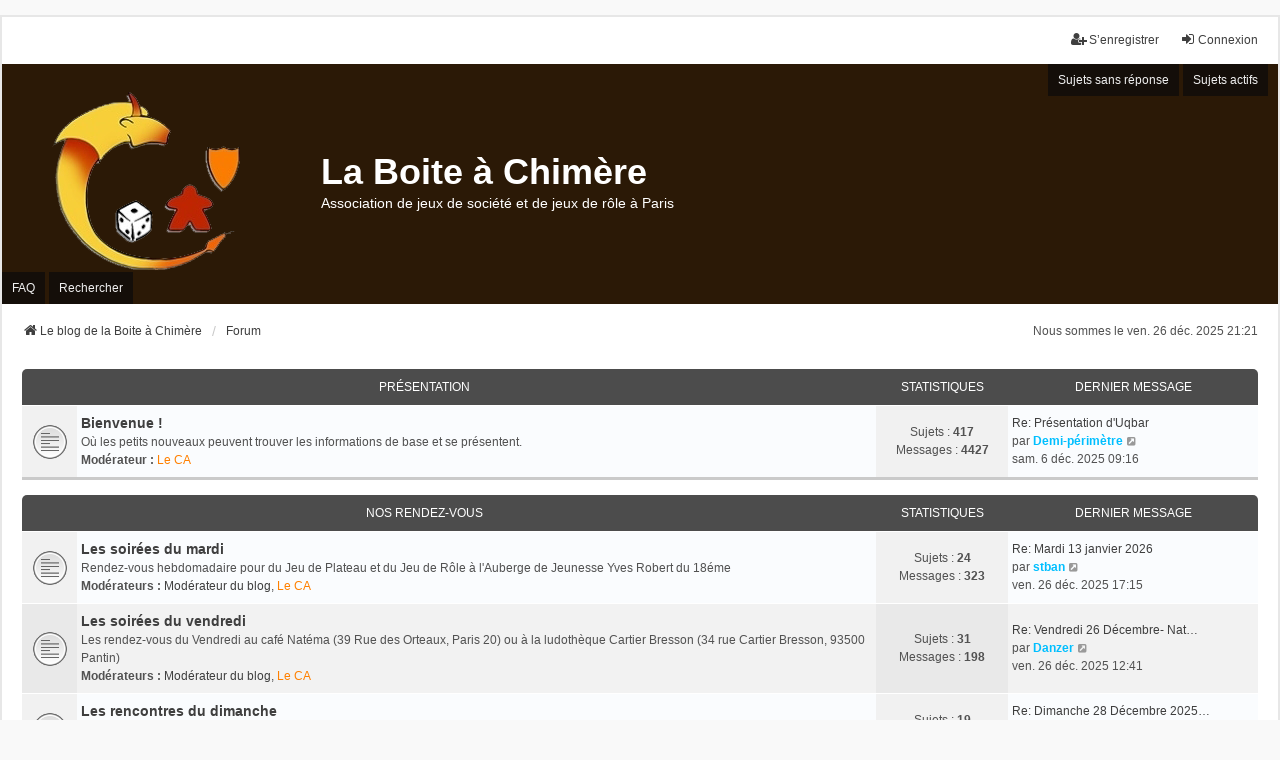

--- FILE ---
content_type: text/html; charset=UTF-8
request_url: https://laboiteachimere.com/forum/index.php?sid=5d53d4823a5c2cf8492119d8dcc19fcc
body_size: 6505
content:
<!DOCTYPE html>
<html dir="ltr" lang="fr">
<head>
<meta charset="utf-8" />
<meta http-equiv="X-UA-Compatible" content="IE=edge">
<meta name="viewport" content="width=device-width, initial-scale=1" />

<title>La Boite à Chimère - Forum</title>

	<link rel="alternate" type="application/atom+xml" title="Flux - La Boite à Chimère" href="/forum/app.php/feed?sid=42d40b2d1896f506cb29d1f18855dedd">			<link rel="alternate" type="application/atom+xml" title="Flux - Nouveaux sujets" href="/forum/app.php/feed/topics?sid=42d40b2d1896f506cb29d1f18855dedd">				

<!--
	phpBB style name: we_universal
	Based on style:   prosilver (this is the default phpBB3 style)
	Original author:  Tom Beddard ( http://www.subBlue.com/ )
	Modified by:      nextgen ( http://xeronix.org/ )
	Modified by:      v12mike ( v12mike@ingenious.co.nz )
-->


<link href="./styles/prosilver/theme/stylesheet.css?assets_version=46" rel="stylesheet">
<link href="./assets/css/font-awesome.min.css?assets_version=46" rel="stylesheet">
<link href="./styles/we_universal/theme/common.css?assets_version=46" rel="stylesheet">
<link href="./styles/we_universal/theme/content.css?assets_version=46" rel="stylesheet">
<link href="./styles/we_universal/theme/cp.css?assets_version=46" rel="stylesheet">
<link href="./styles/we_universal/theme/forms.css?assets_version=46" rel="stylesheet">
<link href="./styles/we_universal/theme/colours.css?assets_version=46" rel="stylesheet">
<link href="./styles/we_universal/theme/responsive.css?assets_version=46" rel="stylesheet">
<link href="./styles/we_universal/theme/custom.css?assets_version=46" rel="stylesheet">




<!--[if lte IE 9]>
	<link href="./styles/prosilver/theme/tweaks.css?assets_version=46" rel="stylesheet">
<![endif]-->


<link href="./ext/vse/abbc3/styles/all/theme/abbc3_common.min.css?assets_version=46" rel="stylesheet" media="screen">
<link href="./ext/vse/lightbox/styles/all/template/lightbox/css/lightbox.min.css?assets_version=46" rel="stylesheet" media="screen">


	<style>
		@media (min-width: 900px) {
			.signature img.postimage,			.content img.postimage,
			.attachbox img.postimage {
				
				max-width: 600px !important;
			}
		}
	</style>

<!--[if lt IE 9]>
	<script src="./styles/we_universal/template/html5shiv.min.js"></script>
<![endif]-->

</head>
<body id="phpbb" class="nojs notouch section-index ltr  logged-out">


<div id="wrap" class="wrap">
	<a id="top" class="top-anchor" accesskey="t"></a>

	<div class="inventea-headerbar">
		<nav class="inventea-wrapper inventea-userbar">
			<div class="dropdown-container hidden inventea-mobile-dropdown-menu">
	<a href="#" class="dropdown-trigger inventea-toggle"><i class="icon fa fa-bars"></i></a>
	<div class="dropdown hidden">
	<div class="pointer"><div class="pointer-inner"></div></div>
	<ul class="dropdown-contents" role="menubar">

					<li>
				<a href="http://laboiteachimere.com/" role="menuitem">
					<i class="icon fa fa-fw fa-home" aria-hidden="true"></i>
					<span>Le blog de la Boite à Chimère</span>
				</a>
			</li>
		
		<li>
			<a href="./index.php?sid=42d40b2d1896f506cb29d1f18855dedd" role="menuitem">
				<i class="icon fa fa-fw fa-globe" aria-hidden="true"></i>
				<span>Forum</span>
			</a>
		</li>		
		
		<li data-skip-responsive="true">
			<a id="menu_faq" href="/forum/app.php/help/faq?sid=42d40b2d1896f506cb29d1f18855dedd" rel="help" title="Foire aux questions (Questions posées fréquemment)" role="menuitem">
				<i class="icon fa-question-circle fa-fw" aria-hidden="true"></i><span>FAQ</span>
			</a>
		</li>
		
					<li>
				<a href="./search.php?sid=42d40b2d1896f506cb29d1f18855dedd" role="menuitem">
					<i class="icon fa-search fa-fw" aria-hidden="true"></i><span>Rechercher</span>
				</a>
			</li>

			
			
				

			<li>
				<a href="./search.php?search_id=unanswered&amp;sid=42d40b2d1896f506cb29d1f18855dedd" role="menuitem">
					<i class="icon fa-file-o fa-fw icon-gray" aria-hidden="true"></i><span>Sujets sans réponse</span>
				</a>
			</li>
			<li>
				<a href="./search.php?search_id=active_topics&amp;sid=42d40b2d1896f506cb29d1f18855dedd" role="menuitem">
					<i class="icon fa-file-o fa-fw icon-blue" aria-hidden="true"></i><span>Sujets actifs</span>
				</a>
			</li>
			<li class="separator"></li>
		
		
										
				                    </ul>
    </div>
</div>


			<ul class="linklist bulletin inventea-user-menu" role="menubar">
																		<li class="small-icon rightside" data-skip-responsive="true"><a href="./ucp.php?mode=login&amp;redirect=index.php&amp;sid=42d40b2d1896f506cb29d1f18855dedd" title="Connexion" accesskey="x" role="menuitem"><i class="icon fa-fw fa-sign-in" aria-hidden="true"></i>Connexion</a></li>
											<li class="small-icon rightside" data-skip-responsive="true"><a href="./ucp.php?mode=register&amp;sid=42d40b2d1896f506cb29d1f18855dedd" role="menuitem"><i class="icon fa-fw fa-user-plus" aria-hidden="true"></i>S’enregistrer</a></li>
										
										
							</ul>
		</nav>
	</div>

		<div class="inventea-header inventea-wrapper">
			<header>
			
						<nav>
			<div class="inventea-posts-menu">
				<ul class="inventea-menu" role="menubar">
																														<li>
						<a href="./search.php?search_id=unanswered&amp;sid=42d40b2d1896f506cb29d1f18855dedd" role="menuitem">Sujets sans réponse</a>
					</li>
					<li>
						<a href="./search.php?search_id=active_topics&amp;sid=42d40b2d1896f506cb29d1f18855dedd" role="menuitem">Sujets actifs</a>
					</li>
														</ul>
			</div>
			</nav>
			<div class="inventea-dashboard" role="banner">
				<a href="http://laboiteachimere.com/" title="Le blog de la Boite à Chimère">
					<div class="inventea-sitename">
						<h1>La Boite à Chimère</h1>
						<span>Association de jeux de société et de jeux de rôle à Paris</span>
					</div>
				</a>
				<img class="inventea-dashboard-image" src="./styles/we_universal/theme/images/dashboard.png?assets_version=46" alt="forum header image">
			</div>

			<nav>
				<div class="inventea-forum-menu">
					<ul class="inventea-menu" role="menubar">
												<li id="button_faq">
							<a href="/forum/app.php/help/faq?sid=42d40b2d1896f506cb29d1f18855dedd" rel="help" title="Foire aux questions (Questions posées fréquemment)" role="menuitem">FAQ</a>
						</li>
												<li>
							<a href="./search.php?sid=42d40b2d1896f506cb29d1f18855dedd" role="menuitem">Rechercher</a>
						</li>
																																			</ul>
				</div>
			</nav>
				</header>
	</div>

	<div class="inventea-wrapper inventea-content" role="main">
		
		<ul id="nav-breadcrumbs" class="linklist navlinks" role="menubar">
							<li class="rightside inventea-time">Nous sommes le ven. 26 déc. 2025 21:21</li>
			
						
			
			<li class="breadcrumbs" itemscope itemtype="https://schema.org/BreadcrumbList">
    								<span class="crumb" itemtype="https://schema.org/ListItem" itemprop="itemListElement" itemscope><a itemprop="item" href="http://laboiteachimere.com/" data-navbar-reference="home"><i class="icon fa-home fa-fw" aria-hidden="true"></i><span itemprop="name">Le blog de la Boite à Chimère</span></a><meta itemprop="position" content="1" /></span>
    			
								<span class="crumb" itemtype="https://schema.org/ListItem" itemprop="itemListElement" itemscope><a itemprop="item" href="./index.php?sid=42d40b2d1896f506cb29d1f18855dedd" accesskey="h" data-navbar-reference="index"><span itemprop="name">Forum</span></a><meta itemprop="position" content="2" /></span>
    			
							</li>
					</ul>

		
		
<p class="right responsive-center time">Nous sommes le ven. 26 déc. 2025 21:21</p>



	
				<div class="forabg">
			<div class="inner">
			<ul class="topiclist">
				<li class="header">
										<dl class="row-item">
						<dt><div class="list-inner"><a href="./viewforum.php?f=3&amp;sid=42d40b2d1896f506cb29d1f18855dedd">Présentation</a></div></dt>
						<dd class="topics">Statistiques</dd>
						<dd class="lastpost"><span>Dernier message</span></dd>
					</dl>
									</li>
			</ul>
			<ul class="inventea topiclist forums">
		
	
	
	
			
					<li class="row">
						<dl title="Aucun message non lu">
				<dt class="row-item forum_read"></dt>
				<dd>
					<a href="./viewforum.php?f=11&amp;sid=42d40b2d1896f506cb29d1f18855dedd" class="row-item-link"></a>
					<div class="list-inner">
													<!--
								<a class="feed-icon-forum" title="Flux - Bienvenue !" href="/forum/app.php/feed?sid=42d40b2d1896f506cb29d1f18855dedd?f=11">
									<i class="icon fa-rss-square fa-fw icon-orange" aria-hidden="true"></i><span class="sr-only">Flux - Bienvenue !</span>
								</a>
							-->
																		<a href="./viewforum.php?f=11&amp;sid=42d40b2d1896f506cb29d1f18855dedd" class="forumtitle">Bienvenue !</a>
						<br />Où les petits nouveaux peuvent trouver les informations de base et se présentent.													<br /><strong>Modérateur :</strong> <a style="color:#FF8000;" href="./memberlist.php?mode=group&amp;g=10&amp;sid=42d40b2d1896f506cb29d1f18855dedd">Le CA</a>
												
												<div class="responsive-show" style="display: none;">
															Sujets : <strong>417</strong>
													</div>
											</div>
				</dd>
									<dd class="topics">
						Sujets : <strong>417</strong><br />
						Messages : <strong>4427</strong>
					</dd>
					<dd class="lastpost">
						<span>
																						<dfn>Dernier message</dfn>
																										<a href="./viewtopic.php?p=51999&amp;sid=42d40b2d1896f506cb29d1f18855dedd#p51999" title="Re: Présentation d'Uqbar" class="lastsubject">Re: Présentation d'Uqbar</a> <br />
																	par <a href="./memberlist.php?mode=viewprofile&amp;u=55&amp;sid=42d40b2d1896f506cb29d1f18855dedd" style="color: #00BFFF;" class="username-coloured">Demi-périmètre</a>																	<a href="./viewtopic.php?p=51999&amp;sid=42d40b2d1896f506cb29d1f18855dedd#p51999" title="Voir le dernier message">
										<i class="icon fa-external-link-square fa-fw icon-lightgray icon-md" aria-hidden="true"></i><span class="sr-only">Voir le dernier message</span>
									</a>
																<br /><time datetime="2025-12-06T08:16:43+00:00">sam. 6 déc. 2025 09:16</time>
													</span>
					</dd>
							</dl>
					</li>
			
	
				</ul>

			</div>
		</div>
	
				<div class="forabg">
			<div class="inner">
			<ul class="topiclist">
				<li class="header">
										<dl class="row-item">
						<dt><div class="list-inner"><a href="./viewforum.php?f=5&amp;sid=42d40b2d1896f506cb29d1f18855dedd">Nos rendez-vous</a></div></dt>
						<dd class="topics">Statistiques</dd>
						<dd class="lastpost"><span>Dernier message</span></dd>
					</dl>
									</li>
			</ul>
			<ul class="inventea topiclist forums">
		
	
	
	
			
					<li class="row">
						<dl title="Aucun message non lu">
				<dt class="row-item forum_read"></dt>
				<dd>
					<a href="./viewforum.php?f=20&amp;sid=42d40b2d1896f506cb29d1f18855dedd" class="row-item-link"></a>
					<div class="list-inner">
													<!--
								<a class="feed-icon-forum" title="Flux - Les soirées du mardi" href="/forum/app.php/feed?sid=42d40b2d1896f506cb29d1f18855dedd?f=20">
									<i class="icon fa-rss-square fa-fw icon-orange" aria-hidden="true"></i><span class="sr-only">Flux - Les soirées du mardi</span>
								</a>
							-->
																		<a href="./viewforum.php?f=20&amp;sid=42d40b2d1896f506cb29d1f18855dedd" class="forumtitle">Les soirées du mardi</a>
						<br />Rendez-vous hebdomadaire pour du Jeu de Plateau et du Jeu de Rôle à l'Auberge de Jeunesse Yves Robert du 18éme													<br /><strong>Modérateurs :</strong> <a href="./memberlist.php?mode=group&amp;g=17&amp;sid=42d40b2d1896f506cb29d1f18855dedd">Modérateur du blog</a>, <a style="color:#FF8000;" href="./memberlist.php?mode=group&amp;g=10&amp;sid=42d40b2d1896f506cb29d1f18855dedd">Le CA</a>
												
												<div class="responsive-show" style="display: none;">
															Sujets : <strong>24</strong>
													</div>
											</div>
				</dd>
									<dd class="topics">
						Sujets : <strong>24</strong><br />
						Messages : <strong>323</strong>
					</dd>
					<dd class="lastpost">
						<span>
																						<dfn>Dernier message</dfn>
																										<a href="./viewtopic.php?p=52149&amp;sid=42d40b2d1896f506cb29d1f18855dedd#p52149" title="Re: Mardi 13 janvier 2026" class="lastsubject">Re: Mardi 13 janvier 2026</a> <br />
																	par <a href="./memberlist.php?mode=viewprofile&amp;u=1217&amp;sid=42d40b2d1896f506cb29d1f18855dedd" style="color: #00BFFF;" class="username-coloured">stban</a>																	<a href="./viewtopic.php?p=52149&amp;sid=42d40b2d1896f506cb29d1f18855dedd#p52149" title="Voir le dernier message">
										<i class="icon fa-external-link-square fa-fw icon-lightgray icon-md" aria-hidden="true"></i><span class="sr-only">Voir le dernier message</span>
									</a>
																<br /><time datetime="2025-12-26T16:15:51+00:00">ven. 26 déc. 2025 17:15</time>
													</span>
					</dd>
							</dl>
					</li>
			
	
	
			
					<li class="row">
						<dl title="Aucun message non lu">
				<dt class="row-item forum_read"></dt>
				<dd>
					<a href="./viewforum.php?f=21&amp;sid=42d40b2d1896f506cb29d1f18855dedd" class="row-item-link"></a>
					<div class="list-inner">
													<!--
								<a class="feed-icon-forum" title="Flux - Les soirées du vendredi" href="/forum/app.php/feed?sid=42d40b2d1896f506cb29d1f18855dedd?f=21">
									<i class="icon fa-rss-square fa-fw icon-orange" aria-hidden="true"></i><span class="sr-only">Flux - Les soirées du vendredi</span>
								</a>
							-->
																		<a href="./viewforum.php?f=21&amp;sid=42d40b2d1896f506cb29d1f18855dedd" class="forumtitle">Les soirées du vendredi</a>
						<br />Les rendez-vous du Vendredi au café Natéma (39 Rue des Orteaux, Paris 20) ou à la ludothèque Cartier Bresson (34 rue Cartier Bresson, 93500 Pantin)													<br /><strong>Modérateurs :</strong> <a href="./memberlist.php?mode=group&amp;g=17&amp;sid=42d40b2d1896f506cb29d1f18855dedd">Modérateur du blog</a>, <a style="color:#FF8000;" href="./memberlist.php?mode=group&amp;g=10&amp;sid=42d40b2d1896f506cb29d1f18855dedd">Le CA</a>
												
												<div class="responsive-show" style="display: none;">
															Sujets : <strong>31</strong>
													</div>
											</div>
				</dd>
									<dd class="topics">
						Sujets : <strong>31</strong><br />
						Messages : <strong>198</strong>
					</dd>
					<dd class="lastpost">
						<span>
																						<dfn>Dernier message</dfn>
																										<a href="./viewtopic.php?p=52148&amp;sid=42d40b2d1896f506cb29d1f18855dedd#p52148" title="Re: Vendredi 26 Décembre- Natéma (20e)" class="lastsubject">Re: Vendredi 26 Décembre- Nat…</a> <br />
																	par <a href="./memberlist.php?mode=viewprofile&amp;u=1479&amp;sid=42d40b2d1896f506cb29d1f18855dedd" style="color: #00BFFF;" class="username-coloured">Danzer</a>																	<a href="./viewtopic.php?p=52148&amp;sid=42d40b2d1896f506cb29d1f18855dedd#p52148" title="Voir le dernier message">
										<i class="icon fa-external-link-square fa-fw icon-lightgray icon-md" aria-hidden="true"></i><span class="sr-only">Voir le dernier message</span>
									</a>
																<br /><time datetime="2025-12-26T11:41:52+00:00">ven. 26 déc. 2025 12:41</time>
													</span>
					</dd>
							</dl>
					</li>
			
	
	
			
					<li class="row">
						<dl title="Aucun message non lu">
				<dt class="row-item forum_read"></dt>
				<dd>
					<a href="./viewforum.php?f=51&amp;sid=42d40b2d1896f506cb29d1f18855dedd" class="row-item-link"></a>
					<div class="list-inner">
													<!--
								<a class="feed-icon-forum" title="Flux - Les rencontres du dimanche" href="/forum/app.php/feed?sid=42d40b2d1896f506cb29d1f18855dedd?f=51">
									<i class="icon fa-rss-square fa-fw icon-orange" aria-hidden="true"></i><span class="sr-only">Flux - Les rencontres du dimanche</span>
								</a>
							-->
																		<a href="./viewforum.php?f=51&amp;sid=42d40b2d1896f506cb29d1f18855dedd" class="forumtitle">Les rencontres du dimanche</a>
						<br />Les rendez-vous mensuels du Dimanche à l'Auberge de Jeunesse Yves Robert du 18éme ou au Café Natéma  (39 Rue des Orteaux, Paris 20)													<br /><strong>Modérateurs :</strong> <a href="./memberlist.php?mode=group&amp;g=17&amp;sid=42d40b2d1896f506cb29d1f18855dedd">Modérateur du blog</a>, <a style="color:#FF8000;" href="./memberlist.php?mode=group&amp;g=10&amp;sid=42d40b2d1896f506cb29d1f18855dedd">Le CA</a>
												
												<div class="responsive-show" style="display: none;">
															Sujets : <strong>19</strong>
													</div>
											</div>
				</dd>
									<dd class="topics">
						Sujets : <strong>19</strong><br />
						Messages : <strong>134</strong>
					</dd>
					<dd class="lastpost">
						<span>
																						<dfn>Dernier message</dfn>
																										<a href="./viewtopic.php?p=52146&amp;sid=42d40b2d1896f506cb29d1f18855dedd#p52146" title="Re: Dimanche 28 Décembre 2025 [Auberge de jeunesse Yves-Robert]" class="lastsubject">Re: Dimanche 28 Décembre 2025…</a> <br />
																	par <a href="./memberlist.php?mode=viewprofile&amp;u=1082&amp;sid=42d40b2d1896f506cb29d1f18855dedd" style="color: #FF8000;" class="username-coloured">Pinpinlepetitlapin</a>																	<a href="./viewtopic.php?p=52146&amp;sid=42d40b2d1896f506cb29d1f18855dedd#p52146" title="Voir le dernier message">
										<i class="icon fa-external-link-square fa-fw icon-lightgray icon-md" aria-hidden="true"></i><span class="sr-only">Voir le dernier message</span>
									</a>
																<br /><time datetime="2025-12-25T17:49:51+00:00">jeu. 25 déc. 2025 18:49</time>
													</span>
					</dd>
							</dl>
					</li>
			
	
	
			
					<li class="row">
						<dl title="Aucun message non lu">
				<dt class="row-item forum_read_subforum"></dt>
				<dd>
					<a href="./viewforum.php?f=22&amp;sid=42d40b2d1896f506cb29d1f18855dedd" class="row-item-link"></a>
					<div class="list-inner">
													<!--
								<a class="feed-icon-forum" title="Flux - Les autres rencontres" href="/forum/app.php/feed?sid=42d40b2d1896f506cb29d1f18855dedd?f=22">
									<i class="icon fa-rss-square fa-fw icon-orange" aria-hidden="true"></i><span class="sr-only">Flux - Les autres rencontres</span>
								</a>
							-->
																		<a href="./viewforum.php?f=22&amp;sid=42d40b2d1896f506cb29d1f18855dedd" class="forumtitle">Les autres rencontres</a>
						<br />Festivals et rencontres impromptues													<br /><strong>Modérateurs :</strong> <a href="./memberlist.php?mode=group&amp;g=17&amp;sid=42d40b2d1896f506cb29d1f18855dedd">Modérateur du blog</a>, <a style="color:#FF8000;" href="./memberlist.php?mode=group&amp;g=10&amp;sid=42d40b2d1896f506cb29d1f18855dedd">Le CA</a>
																										<br /><strong>Sous-forums :</strong>
															<a href="./viewforum.php?f=62&amp;sid=42d40b2d1896f506cb29d1f18855dedd" class="subforum read" title="Aucun message non lu">
									<i class="icon fa-external-link fa-fw  icon-blue icon-md" aria-hidden="true"></i>[Discord] La chimère virtuelle</a>, 															<a href="./viewforum.php?f=61&amp;sid=42d40b2d1896f506cb29d1f18855dedd" class="subforum read" title="Aucun message non lu">
									<i class="icon fa-file-o fa-fw  icon-blue icon-md" aria-hidden="true"></i>Les soirées Game Design</a>, 															<a href="./viewforum.php?f=69&amp;sid=42d40b2d1896f506cb29d1f18855dedd" class="subforum read" title="Aucun message non lu">
									<i class="icon fa-file-o fa-fw  icon-blue icon-md" aria-hidden="true"></i>Les entraînements GN</a>																				
												<div class="responsive-show" style="display: none;">
															Sujets : <strong>87</strong>
													</div>
											</div>
				</dd>
									<dd class="topics">
						Sujets : <strong>87</strong><br />
						Messages : <strong>1152</strong>
					</dd>
					<dd class="lastpost">
						<span>
																						<dfn>Dernier message</dfn>
																										<a href="./viewtopic.php?p=52038&amp;sid=42d40b2d1896f506cb29d1f18855dedd#p52038" title="Paris Est Ludique 2026 du 26 au 28 juin" class="lastsubject">Paris Est Ludique 2026 du 26 …</a> <br />
																	par <a href="./memberlist.php?mode=viewprofile&amp;u=53&amp;sid=42d40b2d1896f506cb29d1f18855dedd" style="color: #00BFFF;" class="username-coloured">eriamelo</a>																	<a href="./viewtopic.php?p=52038&amp;sid=42d40b2d1896f506cb29d1f18855dedd#p52038" title="Voir le dernier message">
										<i class="icon fa-external-link-square fa-fw icon-lightgray icon-md" aria-hidden="true"></i><span class="sr-only">Voir le dernier message</span>
									</a>
																<br /><time datetime="2025-12-12T16:43:08+00:00">ven. 12 déc. 2025 17:43</time>
													</span>
					</dd>
							</dl>
					</li>
			
	
				</ul>

			</div>
		</div>
	
				<div class="forabg">
			<div class="inner">
			<ul class="topiclist">
				<li class="header">
										<dl class="row-item">
						<dt><div class="list-inner"><a href="./viewforum.php?f=23&amp;sid=42d40b2d1896f506cb29d1f18855dedd">Discussions et bavardages</a></div></dt>
						<dd class="topics">Statistiques</dd>
						<dd class="lastpost"><span>Dernier message</span></dd>
					</dl>
									</li>
			</ul>
			<ul class="inventea topiclist forums">
		
	
	
	
			
					<li class="row">
						<dl title="Aucun message non lu">
				<dt class="row-item forum_read_subforum"></dt>
				<dd>
					<a href="./viewforum.php?f=6&amp;sid=42d40b2d1896f506cb29d1f18855dedd" class="row-item-link"></a>
					<div class="list-inner">
													<!--
								<a class="feed-icon-forum" title="Flux - Le jeu de rôle" href="/forum/app.php/feed?sid=42d40b2d1896f506cb29d1f18855dedd?f=6">
									<i class="icon fa-rss-square fa-fw icon-orange" aria-hidden="true"></i><span class="sr-only">Flux - Le jeu de rôle</span>
								</a>
							-->
																		<a href="./viewforum.php?f=6&amp;sid=42d40b2d1896f506cb29d1f18855dedd" class="forumtitle">Le jeu de rôle</a>
						<br />Organisation des parties, roleplay et campagnes													<br /><strong>Modérateur :</strong> <a style="color:#FF8000;" href="./memberlist.php?mode=group&amp;g=10&amp;sid=42d40b2d1896f506cb29d1f18855dedd">Le CA</a>
												
												<div class="responsive-show" style="display: none;">
															Sujets : <strong>275</strong>
													</div>
											</div>
				</dd>
									<dd class="topics">
						Sujets : <strong>275</strong><br />
						Messages : <strong>6209</strong>
					</dd>
					<dd class="lastpost">
						<span>
																						<dfn>Dernier message</dfn>
																										<a href="./viewtopic.php?p=52139&amp;sid=42d40b2d1896f506cb29d1f18855dedd#p52139" title="Re: Campagne WARHAMMER IV - NOD LE TRADI" class="lastsubject">Re: Campagne WARHAMMER IV - N…</a> <br />
																	par <a href="./memberlist.php?mode=viewprofile&amp;u=154&amp;sid=42d40b2d1896f506cb29d1f18855dedd" style="color: #00BFFF;" class="username-coloured">Seb aka Zolalariel</a>																	<a href="./viewtopic.php?p=52139&amp;sid=42d40b2d1896f506cb29d1f18855dedd#p52139" title="Voir le dernier message">
										<i class="icon fa-external-link-square fa-fw icon-lightgray icon-md" aria-hidden="true"></i><span class="sr-only">Voir le dernier message</span>
									</a>
																<br /><time datetime="2025-12-23T18:19:53+00:00">mar. 23 déc. 2025 19:19</time>
													</span>
					</dd>
							</dl>
					</li>
			
	
	
			
					<li class="row">
						<dl title="Aucun message non lu">
				<dt class="row-item forum_read"></dt>
				<dd>
					<a href="./viewforum.php?f=7&amp;sid=42d40b2d1896f506cb29d1f18855dedd" class="row-item-link"></a>
					<div class="list-inner">
													<!--
								<a class="feed-icon-forum" title="Flux - Le jeu de plateau" href="/forum/app.php/feed?sid=42d40b2d1896f506cb29d1f18855dedd?f=7">
									<i class="icon fa-rss-square fa-fw icon-orange" aria-hidden="true"></i><span class="sr-only">Flux - Le jeu de plateau</span>
								</a>
							-->
																		<a href="./viewforum.php?f=7&amp;sid=42d40b2d1896f506cb29d1f18855dedd" class="forumtitle">Le jeu de plateau</a>
						<br />Le meeple servi sur un plateau													<br /><strong>Modérateur :</strong> <a style="color:#FF8000;" href="./memberlist.php?mode=group&amp;g=10&amp;sid=42d40b2d1896f506cb29d1f18855dedd">Le CA</a>
												
												<div class="responsive-show" style="display: none;">
															Sujets : <strong>27</strong>
													</div>
											</div>
				</dd>
									<dd class="topics">
						Sujets : <strong>27</strong><br />
						Messages : <strong>156</strong>
					</dd>
					<dd class="lastpost">
						<span>
																						<dfn>Dernier message</dfn>
																										<a href="./viewtopic.php?p=51650&amp;sid=42d40b2d1896f506cb29d1f18855dedd#p51650" title="Re: Jeux de carte" class="lastsubject">Re: Jeux de carte</a> <br />
																	par <a href="./memberlist.php?mode=viewprofile&amp;u=55&amp;sid=42d40b2d1896f506cb29d1f18855dedd" style="color: #00BFFF;" class="username-coloured">Demi-périmètre</a>																	<a href="./viewtopic.php?p=51650&amp;sid=42d40b2d1896f506cb29d1f18855dedd#p51650" title="Voir le dernier message">
										<i class="icon fa-external-link-square fa-fw icon-lightgray icon-md" aria-hidden="true"></i><span class="sr-only">Voir le dernier message</span>
									</a>
																<br /><time datetime="2025-11-05T16:52:32+00:00">mer. 5 nov. 2025 17:52</time>
													</span>
					</dd>
							</dl>
					</li>
			
	
	
			
					<li class="row">
						<dl title="Aucun message non lu">
				<dt class="row-item forum_read"></dt>
				<dd>
					<a href="./viewforum.php?f=8&amp;sid=42d40b2d1896f506cb29d1f18855dedd" class="row-item-link"></a>
					<div class="list-inner">
													<!--
								<a class="feed-icon-forum" title="Flux - Le jeu de figurines" href="/forum/app.php/feed?sid=42d40b2d1896f506cb29d1f18855dedd?f=8">
									<i class="icon fa-rss-square fa-fw icon-orange" aria-hidden="true"></i><span class="sr-only">Flux - Le jeu de figurines</span>
								</a>
							-->
																		<a href="./viewforum.php?f=8&amp;sid=42d40b2d1896f506cb29d1f18855dedd" class="forumtitle">Le jeu de figurines</a>
						<br />Tout ce qui est petit n'est pas forcément mignon													<br /><strong>Modérateur :</strong> <a style="color:#FF8000;" href="./memberlist.php?mode=group&amp;g=10&amp;sid=42d40b2d1896f506cb29d1f18855dedd">Le CA</a>
												
												<div class="responsive-show" style="display: none;">
															Sujets : <strong>5</strong>
													</div>
											</div>
				</dd>
									<dd class="topics">
						Sujets : <strong>5</strong><br />
						Messages : <strong>34</strong>
					</dd>
					<dd class="lastpost">
						<span>
																						<dfn>Dernier message</dfn>
																										<a href="./viewtopic.php?p=37538&amp;sid=42d40b2d1896f506cb29d1f18855dedd#p37538" title="Re: Alkemy le jeu de figurines" class="lastsubject">Re: Alkemy le jeu de figurines</a> <br />
																	par <a href="./memberlist.php?mode=viewprofile&amp;u=420&amp;sid=42d40b2d1896f506cb29d1f18855dedd" class="username">nicoleblond</a>																	<a href="./viewtopic.php?p=37538&amp;sid=42d40b2d1896f506cb29d1f18855dedd#p37538" title="Voir le dernier message">
										<i class="icon fa-external-link-square fa-fw icon-lightgray icon-md" aria-hidden="true"></i><span class="sr-only">Voir le dernier message</span>
									</a>
																<br /><time datetime="2021-09-13T10:37:38+00:00">lun. 13 sept. 2021 12:37</time>
													</span>
					</dd>
							</dl>
					</li>
			
	
	
			
					<li class="row">
						<dl title="Aucun message non lu">
				<dt class="row-item forum_read_subforum"></dt>
				<dd>
					<a href="./viewforum.php?f=9&amp;sid=42d40b2d1896f506cb29d1f18855dedd" class="row-item-link"></a>
					<div class="list-inner">
													<!--
								<a class="feed-icon-forum" title="Flux - Murder &amp; Grandeur Nature" href="/forum/app.php/feed?sid=42d40b2d1896f506cb29d1f18855dedd?f=9">
									<i class="icon fa-rss-square fa-fw icon-orange" aria-hidden="true"></i><span class="sr-only">Flux - Murder &amp; Grandeur Nature</span>
								</a>
							-->
																		<a href="./viewforum.php?f=9&amp;sid=42d40b2d1896f506cb29d1f18855dedd" class="forumtitle">Murder &amp; Grandeur Nature</a>
						<br />Engagez-vous et rengagez-vous !													<br /><strong>Modérateur :</strong> <a style="color:#FF8000;" href="./memberlist.php?mode=group&amp;g=10&amp;sid=42d40b2d1896f506cb29d1f18855dedd">Le CA</a>
																										<br /><strong>Sous-forum :</strong>
															<a href="./viewforum.php?f=39&amp;sid=42d40b2d1896f506cb29d1f18855dedd" class="subforum read" title="Aucun message non lu">
									<i class="icon fa-file-o fa-fw  icon-blue icon-md" aria-hidden="true"></i>Légendes d'Hyborée - Conan</a>																				
												<div class="responsive-show" style="display: none;">
															Sujets : <strong>53</strong>
													</div>
											</div>
				</dd>
									<dd class="topics">
						Sujets : <strong>53</strong><br />
						Messages : <strong>1551</strong>
					</dd>
					<dd class="lastpost">
						<span>
																						<dfn>Dernier message</dfn>
																										<a href="./viewtopic.php?p=42821&amp;sid=42d40b2d1896f506cb29d1f18855dedd#p42821" title="Re: SOIREE ENQUETE &quot;DIEU EST MORT&quot;" class="lastsubject">Re: SOIREE ENQUETE &quot;DIEU EST …</a> <br />
																	par <a href="./memberlist.php?mode=viewprofile&amp;u=506&amp;sid=42d40b2d1896f506cb29d1f18855dedd" style="color: #00BFFF;" class="username-coloured">Laurent</a>																	<a href="./viewtopic.php?p=42821&amp;sid=42d40b2d1896f506cb29d1f18855dedd#p42821" title="Voir le dernier message">
										<i class="icon fa-external-link-square fa-fw icon-lightgray icon-md" aria-hidden="true"></i><span class="sr-only">Voir le dernier message</span>
									</a>
																<br /><time datetime="2023-03-09T22:55:21+00:00">jeu. 9 mars 2023 23:55</time>
													</span>
					</dd>
							</dl>
					</li>
			
	
	
			
					<li class="row">
						<dl title="Aucun message non lu">
				<dt class="row-item forum_read"></dt>
				<dd>
					<a href="./viewforum.php?f=15&amp;sid=42d40b2d1896f506cb29d1f18855dedd" class="row-item-link"></a>
					<div class="list-inner">
													<!--
								<a class="feed-icon-forum" title="Flux - Le forum libre" href="/forum/app.php/feed?sid=42d40b2d1896f506cb29d1f18855dedd?f=15">
									<i class="icon fa-rss-square fa-fw icon-orange" aria-hidden="true"></i><span class="sr-only">Flux - Le forum libre</span>
								</a>
							-->
																		<a href="./viewforum.php?f=15&amp;sid=42d40b2d1896f506cb29d1f18855dedd" class="forumtitle">Le forum libre</a>
						<br />Où on dit des trucs plus ou moins utiles mais qu'on ne sait pas ranger ailleurs													<br /><strong>Modérateur :</strong> <a style="color:#FF8000;" href="./memberlist.php?mode=group&amp;g=10&amp;sid=42d40b2d1896f506cb29d1f18855dedd">Le CA</a>
												
												<div class="responsive-show" style="display: none;">
															Sujets : <strong>111</strong>
													</div>
											</div>
				</dd>
									<dd class="topics">
						Sujets : <strong>111</strong><br />
						Messages : <strong>4905</strong>
					</dd>
					<dd class="lastpost">
						<span>
																						<dfn>Dernier message</dfn>
																										<a href="./viewtopic.php?p=50973&amp;sid=42d40b2d1896f506cb29d1f18855dedd#p50973" title="Réduction Philibert" class="lastsubject">Réduction Philibert</a> <br />
																	par <a href="./memberlist.php?mode=viewprofile&amp;u=496&amp;sid=42d40b2d1896f506cb29d1f18855dedd" style="color: #00BFFF;" class="username-coloured">Malfrak</a>																	<a href="./viewtopic.php?p=50973&amp;sid=42d40b2d1896f506cb29d1f18855dedd#p50973" title="Voir le dernier message">
										<i class="icon fa-external-link-square fa-fw icon-lightgray icon-md" aria-hidden="true"></i><span class="sr-only">Voir le dernier message</span>
									</a>
																<br /><time datetime="2025-09-10T11:32:53+00:00">mer. 10 sept. 2025 13:32</time>
													</span>
					</dd>
							</dl>
					</li>
			
				</ul>

			</div>
		</div>
		


	<form method="post" action="./ucp.php?mode=login&amp;sid=42d40b2d1896f506cb29d1f18855dedd" class="headerspace">
	<h3><a href="./ucp.php?mode=login&amp;redirect=index.php&amp;sid=42d40b2d1896f506cb29d1f18855dedd">Connexion</a>&nbsp; &bull; &nbsp;<a href="./ucp.php?mode=register&amp;sid=42d40b2d1896f506cb29d1f18855dedd">S’enregistrer</a></h3>
		<fieldset class="quick-login">
			<label for="username"><span>Nom d’utilisateur :</span> <input type="text" tabindex="1" name="username" id="username" size="10" class="inputbox" title="Nom d’utilisateur" /></label>
			<label for="password"><span>Mot de passe :</span> <input type="password" tabindex="2" name="password" id="password" size="10" class="inputbox" title="Mot de passe" autocomplete="off" /></label>
							<a href="/forum/app.php/user/forgot_password?sid=42d40b2d1896f506cb29d1f18855dedd">J’ai oublié mon mot de passe</a>
										<span class="responsive-hide">|</span> <label for="autologin">Se souvenir de moi <input type="checkbox" tabindex="4" name="autologin" id="autologin" /></label>
						<input type="submit" tabindex="5" name="login" value="Connexion" class="button2" />
			<input type="hidden" name="redirect" value="./index.php?sid=42d40b2d1896f506cb29d1f18855dedd" />
<input type="hidden" name="creation_time" value="1766780496" />
<input type="hidden" name="form_token" value="c82154f88d9651d50069e0f784fa2ceb36f4a396" />

			
		</fieldset>
	</form>


	<div class="stat-block online-list">
		<h3>Qui est en ligne</h3>		<p>
						Au total il y a <strong>82</strong> utilisateurs en ligne : 0 enregistré, 0 invisible et 82 invités (d’après le nombre d’utilisateurs actifs ces 5 dernières minutes)<br />Le record du nombre d’utilisateurs en ligne est de <strong>1940</strong>, le jeu. 12 mars 2020 15:56<br /> 
								</p>
	</div>



	<div class="stat-block statistics">
		<h3>Statistiques</h3>
		<p>
						<strong>50078</strong> messages &bull; <strong>2086</strong> sujets &bull; <strong>1340</strong> membres &bull; Le membre enregistré le plus récent est <strong><a href="./memberlist.php?mode=viewprofile&amp;u=1767&amp;sid=42d40b2d1896f506cb29d1f18855dedd" style="color: #805000;" class="username-coloured">Sam2B</a></strong>.
					</p>
	</div>


				
			</div>

	<div class="inventea-footer-wrapper">
		<div id="page-footer" class="inventea-footer" role="contentinfo">
			<nav>
	<ul id="nav-footer" class="nav-footer linklist" role="menubar">
		<li class="breadcrumbs">
							<span class="crumb"><a href="http://laboiteachimere.com/" data-navbar-reference="home"><span>Le blog de la Boite à Chimère</span></a></span>									<span class="crumb"><a href="./index.php?sid=42d40b2d1896f506cb29d1f18855dedd" data-navbar-reference="index"><span>Forum</span></a></span>					</li>

							<li class="small-icon" data-last-responsive="true">
				<a href="./memberlist.php?mode=contactadmin&amp;sid=42d40b2d1896f506cb29d1f18855dedd" role="menuitem">Nous contacter</a>
			</li>
		
				
					<li class="small-icon">
				<a href="./ucp.php?mode=delete_cookies&amp;sid=42d40b2d1896f506cb29d1f18855dedd" data-ajax="true" data-refresh="true" role="menuitem">Supprimer les cookies</a>
			</li>
		
				<li>Heures au format <span title="Europe/Paris">UTC+01:00</span></li>
			</ul>
</nav>

			<footer class="inventea-credits">
								<p class="footer-row">
					<span class="footer-copyright">Développé par <a href="https://www.phpbb.com/">phpBB</a>&reg; Forum Software &copy; phpBB Limited</span>
				</p>
								<p class="footer-row">
					<span class="footer-copyright">Traduit par <a href="https://www.phpbb-fr.com">phpBB-fr.com</a></span>
				</p>
								<p class="footer-row">
					<span class="footer-copyright">Style <a href="https://phpbb.com/customise/db/style/we_universal">we_universal</a>  created by INVENTEA & v12mike</span>
				</p>
								<p class="footer-row" role="menu">
					<a class="footer-link" href="./ucp.php?mode=privacy&amp;sid=42d40b2d1896f506cb29d1f18855dedd" title="Confidentialité" role="menuitem">
						<span class="footer-link-text">Confidentialité</span>
					</a>
					|
					<a class="footer-link" href="./ucp.php?mode=terms&amp;sid=42d40b2d1896f506cb29d1f18855dedd" title="Conditions" role="menuitem">
						<span class="footer-link-text">Conditions</span>
					</a>
				</p>
											</footer>
		</div>
	</div>

	<div id="darkenwrapper" class="darkenwrapper" data-ajax-error-title="Erreur AJAX" data-ajax-error-text="Quelque chose s’est mal passé lors du traitement de votre demande." data-ajax-error-text-abort="Requête annulée par l’utilisateur." data-ajax-error-text-timeout="Votre demande a expiré. Essayez à nouveau." data-ajax-error-text-parsererror="Quelque chose s’est mal passé lors du traitement de votre demande et le serveur a renvoyé une réponse invalide.">
		<div id="darken" class="darken">&nbsp;</div>
	</div>

	<div id="phpbb_alert" class="phpbb_alert" data-l-err="Erreur" data-l-timeout-processing-req="Délai d’attente de la demande dépassé.">
		<a href="#" class="alert_close">
			<i class="icon fa-times-circle fa-fw" aria-hidden="true"></i>
		</a>
	<h3 class="alert_title">&nbsp;</h3><p class="alert_text"></p>
	</div>
	<div id="phpbb_confirm" class="phpbb_alert">
		<a href="#" class="alert_close">
			<i class="icon fa-times-circle fa-fw" aria-hidden="true"></i>
		</a>
		<div class="alert_text"></div>
	</div>

<div>
	<a id="bottom" class="anchor" accesskey="z"></a>
	</div>
</div>

<script src="./assets/javascript/jquery-3.6.0.min.js?assets_version=46"></script>
<script src="./assets/javascript/core.js?assets_version=46"></script>


											<script>
		var vseLightbox = {};
		vseLightbox.resizeHeight = 0;
		vseLightbox.resizeWidth = 600;
		vseLightbox.lightboxGal = 0;
		vseLightbox.lightboxSig = 1;
		vseLightbox.imageTitles = 0;
		vseLightbox.lightboxAll = 1;
		vseLightbox.downloadFile = 'download/file.php';
	</script>

<script src="./styles/prosilver/template/forum_fn.js?assets_version=46"></script>
<script src="./styles/prosilver/template/ajax.js?assets_version=46"></script>
<script src="./ext/vse/abbc3/styles/all/template/js/abbc3.min.js?assets_version=46"></script>
<script src="./ext/vse/lightbox/styles/all/template/js/resizer.js?assets_version=46"></script>
<script src="./ext/vse/lightbox/styles/all/template/lightbox/js/lightbox.min.js?assets_version=46"></script>


<script>
	lightbox.option({
		'albumLabel': 'Image\u0020\u00251\u0020sur\u0020\u00252'
	});
</script>

</body>
</html>
